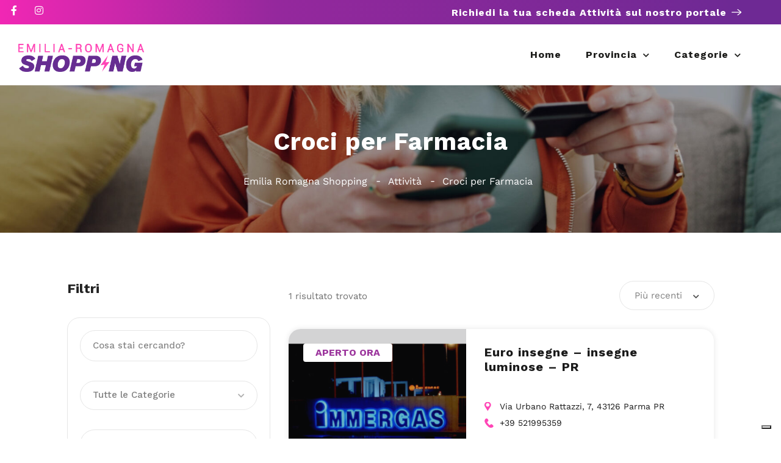

--- FILE ---
content_type: text/css
request_url: https://emiliaromagnashopping.it/wp-content/uploads/elementor/css/post-20284.css?ver=1769703064
body_size: 1518
content:
.elementor-20284 .elementor-element.elementor-element-7afc1fa4 > .elementor-container > .elementor-column > .elementor-widget-wrap{align-content:center;align-items:center;}.elementor-20284 .elementor-element.elementor-element-7afc1fa4:not(.elementor-motion-effects-element-type-background), .elementor-20284 .elementor-element.elementor-element-7afc1fa4 > .elementor-motion-effects-container > .elementor-motion-effects-layer{background-color:#005BFF;}.elementor-20284 .elementor-element.elementor-element-7afc1fa4 > .elementor-container{max-width:1200px;min-height:40px;}.elementor-20284 .elementor-element.elementor-element-7afc1fa4{transition:background 0.3s, border 0.3s, border-radius 0.3s, box-shadow 0.3s;margin-top:0px;margin-bottom:0px;padding:0px 15px 0px 15px;}.elementor-20284 .elementor-element.elementor-element-7afc1fa4 > .elementor-background-overlay{transition:background 0.3s, border-radius 0.3s, opacity 0.3s;}.elementor-20284 .elementor-element.elementor-element-168738ef{--grid-template-columns:repeat(0, auto);--icon-size:16px;--grid-column-gap:20px;--grid-row-gap:0px;}.elementor-20284 .elementor-element.elementor-element-168738ef .elementor-widget-container{text-align:left;}.elementor-20284 .elementor-element.elementor-element-168738ef .elementor-social-icon{background-color:#005BFF00;--icon-padding:0em;}.elementor-20284 .elementor-element.elementor-element-168738ef .elementor-social-icon i{color:#FFFFFF;}.elementor-20284 .elementor-element.elementor-element-168738ef .elementor-social-icon svg{fill:#FFFFFF;}.elementor-widget-image-box .elementor-image-box-title{font-family:var( --e-global-typography-primary-font-family ), Sans-serif;font-weight:var( --e-global-typography-primary-font-weight );color:var( --e-global-color-primary );}.elementor-widget-image-box:has(:hover) .elementor-image-box-title,
					 .elementor-widget-image-box:has(:focus) .elementor-image-box-title{color:var( --e-global-color-primary );}.elementor-widget-image-box .elementor-image-box-description{font-family:var( --e-global-typography-text-font-family ), Sans-serif;font-weight:var( --e-global-typography-text-font-weight );color:var( --e-global-color-text );}.elementor-20284 .elementor-element.elementor-element-45e1c186 .elementor-image-box-wrapper{text-align:end;}.elementor-20284 .elementor-element.elementor-element-45e1c186.elementor-position-right .elementor-image-box-img{margin-left:8px;}.elementor-20284 .elementor-element.elementor-element-45e1c186.elementor-position-left .elementor-image-box-img{margin-right:8px;}.elementor-20284 .elementor-element.elementor-element-45e1c186.elementor-position-top .elementor-image-box-img{margin-bottom:8px;}.elementor-20284 .elementor-element.elementor-element-45e1c186 .elementor-image-box-title{margin-bottom:0px;font-family:"Work Sans", Sans-serif;font-size:16px;font-weight:700;color:#FFFFFF;}.elementor-20284 .elementor-element.elementor-element-45e1c186 .elementor-image-box-wrapper .elementor-image-box-img{width:16px;}.elementor-20284 .elementor-element.elementor-element-45e1c186 .elementor-image-box-img img{transition-duration:0.3s;}.elementor-20284 .elementor-element.elementor-element-45e1c186 .elementor-image-box-description{font-family:"Work Sans", Sans-serif;font-size:16px;font-weight:700;letter-spacing:1px;color:#FFFFFF;}.elementor-20284 .elementor-element.elementor-element-63df2d2a > .elementor-container > .elementor-column > .elementor-widget-wrap{align-content:center;align-items:center;}.elementor-20284 .elementor-element.elementor-element-63df2d2a > .elementor-container{max-width:1200px;min-height:100px;}.elementor-20284 .elementor-element.elementor-element-63df2d2a{padding:0px 15px 0px 15px;z-index:100;}.elementor-widget-image .widget-image-caption{color:var( --e-global-color-text );font-family:var( --e-global-typography-text-font-family ), Sans-serif;font-weight:var( --e-global-typography-text-font-weight );}.elementor-20284 .elementor-element.elementor-element-33b9543{text-align:start;}.elementor-20284 .elementor-element.elementor-element-33b9543 img{height:56px;}.elementor-widget-nav-menu .elementor-nav-menu .elementor-item{font-family:var( --e-global-typography-primary-font-family ), Sans-serif;font-weight:var( --e-global-typography-primary-font-weight );}.elementor-widget-nav-menu .elementor-nav-menu--main .elementor-item{color:var( --e-global-color-text );fill:var( --e-global-color-text );}.elementor-widget-nav-menu .elementor-nav-menu--main .elementor-item:hover,
					.elementor-widget-nav-menu .elementor-nav-menu--main .elementor-item.elementor-item-active,
					.elementor-widget-nav-menu .elementor-nav-menu--main .elementor-item.highlighted,
					.elementor-widget-nav-menu .elementor-nav-menu--main .elementor-item:focus{color:var( --e-global-color-accent );fill:var( --e-global-color-accent );}.elementor-widget-nav-menu .elementor-nav-menu--main:not(.e--pointer-framed) .elementor-item:before,
					.elementor-widget-nav-menu .elementor-nav-menu--main:not(.e--pointer-framed) .elementor-item:after{background-color:var( --e-global-color-accent );}.elementor-widget-nav-menu .e--pointer-framed .elementor-item:before,
					.elementor-widget-nav-menu .e--pointer-framed .elementor-item:after{border-color:var( --e-global-color-accent );}.elementor-widget-nav-menu{--e-nav-menu-divider-color:var( --e-global-color-text );}.elementor-widget-nav-menu .elementor-nav-menu--dropdown .elementor-item, .elementor-widget-nav-menu .elementor-nav-menu--dropdown  .elementor-sub-item{font-family:var( --e-global-typography-accent-font-family ), Sans-serif;font-weight:var( --e-global-typography-accent-font-weight );}.elementor-20284 .elementor-element.elementor-element-11e57cbc .elementor-menu-toggle{margin-left:auto;background-color:#02010100;}.elementor-20284 .elementor-element.elementor-element-11e57cbc .elementor-nav-menu .elementor-item{font-family:"Work Sans", Sans-serif;font-size:16px;font-weight:700;line-height:100px;letter-spacing:1px;}.elementor-20284 .elementor-element.elementor-element-11e57cbc .elementor-nav-menu--main .elementor-item{color:#1D1D1B;fill:#1D1D1B;padding-left:0px;padding-right:0px;padding-top:0px;padding-bottom:0px;}.elementor-20284 .elementor-element.elementor-element-11e57cbc .elementor-nav-menu--main .elementor-item:hover,
					.elementor-20284 .elementor-element.elementor-element-11e57cbc .elementor-nav-menu--main .elementor-item.elementor-item-active,
					.elementor-20284 .elementor-element.elementor-element-11e57cbc .elementor-nav-menu--main .elementor-item.highlighted,
					.elementor-20284 .elementor-element.elementor-element-11e57cbc .elementor-nav-menu--main .elementor-item:focus{color:#B83AA4;fill:#B83AA4;}.elementor-20284 .elementor-element.elementor-element-11e57cbc .elementor-nav-menu--main:not(.e--pointer-framed) .elementor-item:before,
					.elementor-20284 .elementor-element.elementor-element-11e57cbc .elementor-nav-menu--main:not(.e--pointer-framed) .elementor-item:after{background-color:#FF46B5;}.elementor-20284 .elementor-element.elementor-element-11e57cbc .e--pointer-framed .elementor-item:before,
					.elementor-20284 .elementor-element.elementor-element-11e57cbc .e--pointer-framed .elementor-item:after{border-color:#FF46B5;}.elementor-20284 .elementor-element.elementor-element-11e57cbc .elementor-nav-menu--main .elementor-item.elementor-item-active{color:#B83AA4;}.elementor-20284 .elementor-element.elementor-element-11e57cbc .elementor-nav-menu--main:not(.e--pointer-framed) .elementor-item.elementor-item-active:before,
					.elementor-20284 .elementor-element.elementor-element-11e57cbc .elementor-nav-menu--main:not(.e--pointer-framed) .elementor-item.elementor-item-active:after{background-color:#FF46B5;}.elementor-20284 .elementor-element.elementor-element-11e57cbc .e--pointer-framed .elementor-item.elementor-item-active:before,
					.elementor-20284 .elementor-element.elementor-element-11e57cbc .e--pointer-framed .elementor-item.elementor-item-active:after{border-color:#FF46B5;}.elementor-20284 .elementor-element.elementor-element-11e57cbc{--e-nav-menu-horizontal-menu-item-margin:calc( 40px / 2 );}.elementor-20284 .elementor-element.elementor-element-11e57cbc .elementor-nav-menu--main:not(.elementor-nav-menu--layout-horizontal) .elementor-nav-menu > li:not(:last-child){margin-bottom:40px;}.elementor-20284 .elementor-element.elementor-element-11e57cbc .elementor-nav-menu--dropdown a, .elementor-20284 .elementor-element.elementor-element-11e57cbc .elementor-menu-toggle{color:#1A1A1A;}.elementor-20284 .elementor-element.elementor-element-11e57cbc .elementor-nav-menu--dropdown a:hover,
					.elementor-20284 .elementor-element.elementor-element-11e57cbc .elementor-nav-menu--dropdown a.elementor-item-active,
					.elementor-20284 .elementor-element.elementor-element-11e57cbc .elementor-nav-menu--dropdown a.highlighted,
					.elementor-20284 .elementor-element.elementor-element-11e57cbc .elementor-menu-toggle:hover{color:#BB0B76;}.elementor-20284 .elementor-element.elementor-element-11e57cbc .elementor-nav-menu--dropdown a:hover,
					.elementor-20284 .elementor-element.elementor-element-11e57cbc .elementor-nav-menu--dropdown a.elementor-item-active,
					.elementor-20284 .elementor-element.elementor-element-11e57cbc .elementor-nav-menu--dropdown a.highlighted{background-color:#02010100;}.elementor-20284 .elementor-element.elementor-element-11e57cbc .elementor-nav-menu--dropdown a.elementor-item-active{color:#BB0B76;}.elementor-20284 .elementor-element.elementor-element-11e57cbc .elementor-nav-menu--dropdown .elementor-item, .elementor-20284 .elementor-element.elementor-element-11e57cbc .elementor-nav-menu--dropdown  .elementor-sub-item{font-family:"Work Sans", Sans-serif;font-size:16px;font-weight:400;}.elementor-20284 .elementor-element.elementor-element-11e57cbc .elementor-nav-menu--dropdown{border-style:none;border-radius:8px 8px 8px 8px;}.elementor-20284 .elementor-element.elementor-element-11e57cbc .elementor-nav-menu--dropdown li:first-child a{border-top-left-radius:8px;border-top-right-radius:8px;}.elementor-20284 .elementor-element.elementor-element-11e57cbc .elementor-nav-menu--dropdown li:last-child a{border-bottom-right-radius:8px;border-bottom-left-radius:8px;}.elementor-20284 .elementor-element.elementor-element-11e57cbc .elementor-nav-menu--main .elementor-nav-menu--dropdown, .elementor-20284 .elementor-element.elementor-element-11e57cbc .elementor-nav-menu__container.elementor-nav-menu--dropdown{box-shadow:0px 4px 20px 0px rgba(0, 0, 0, 0.1);}.elementor-20284 .elementor-element.elementor-element-11e57cbc .elementor-nav-menu--dropdown a{padding-left:16px;padding-right:16px;padding-top:8px;padding-bottom:8px;}.elementor-20284 .elementor-element.elementor-element-11e57cbc .elementor-nav-menu--dropdown li:not(:last-child){border-style:none;border-bottom-width:0px;}.elementor-20284 .elementor-element.elementor-element-11e57cbc .elementor-menu-toggle:hover{background-color:#02010100;}@media(max-width:1024px){.elementor-20284 .elementor-element.elementor-element-11e57cbc .elementor-nav-menu .elementor-item{line-height:20px;}.elementor-20284 .elementor-element.elementor-element-11e57cbc .elementor-nav-menu--main .elementor-item{padding-top:16px;padding-bottom:16px;}.elementor-20284 .elementor-element.elementor-element-11e57cbc .elementor-nav-menu--dropdown a{padding-left:24px;padding-right:24px;padding-top:16px;padding-bottom:16px;}}@media(max-width:767px){.elementor-20284 .elementor-element.elementor-element-45e1c186 .elementor-image-box-img{margin-bottom:8px;}.elementor-20284 .elementor-element.elementor-element-45e1c186 .elementor-image-box-wrapper .elementor-image-box-img{width:15%;}.elementor-20284 .elementor-element.elementor-element-45e1c186 .elementor-image-box-description{font-size:15px;line-height:1.7em;}.elementor-20284 .elementor-element.elementor-element-9b61cd8{width:50%;}.elementor-20284 .elementor-element.elementor-element-33b9543 img{object-fit:contain;}.elementor-20284 .elementor-element.elementor-element-59a81349{width:50%;}.elementor-20284 .elementor-element.elementor-element-11e57cbc .elementor-nav-menu .elementor-item{font-size:24px;line-height:30px;}.elementor-20284 .elementor-element.elementor-element-11e57cbc .elementor-nav-menu--dropdown .elementor-item, .elementor-20284 .elementor-element.elementor-element-11e57cbc .elementor-nav-menu--dropdown  .elementor-sub-item{font-size:24px;}}/* Start custom CSS for section, class: .elementor-element-7afc1fa4 */.elementor-20284 .elementor-element.elementor-element-7afc1fa4 {
  background: linear-gradient(
    90deg,
    #FF27B8 0%,
    #F127B4 0.01%,
    #CE27AB 13.94%,
    #95289D 35.1%,
    #6E2994 93.75%
  );
}/* End custom CSS */
/* Start custom CSS for nav-menu, class: .elementor-element-11e57cbc */ul.elementor-nav-menu--dropdown a, ul.elementor-nav-menu--dropdown a:focus, ul.elementor-nav-menu--dropdown a:hover {
  border-inline-start: 0 !important;
}/* End custom CSS */
/* Start custom CSS */.category-small-box-alt {
    width: calc(100% * (1/3) - 25px);
}

span.save.listeo_core-bookmark-it.like-icon {
    display: none;
}


a.category-small-box-alt {
    background-color: transparent;
    box-shadow: none !important;
}


.category-small-box-alt:before {
    background-color: transparent;
}
.category-small-box-alt:hover {
    background-color: transparent;
    transform: translateY(-6px);
}

.listeo-svg-icon-box-grid svg, .elementor .listeo-svg-icon-box-grid svg {
    height: 55px;
}/* End custom CSS */

--- FILE ---
content_type: text/css
request_url: https://emiliaromagnashopping.it/wp-content/uploads/elementor/css/post-20279.css?ver=1769703064
body_size: 592
content:
.elementor-20279 .elementor-element.elementor-element-ed2d749 > .elementor-container > .elementor-column > .elementor-widget-wrap{align-content:center;align-items:center;}.elementor-20279 .elementor-element.elementor-element-ed2d749:not(.elementor-motion-effects-element-type-background), .elementor-20279 .elementor-element.elementor-element-ed2d749 > .elementor-motion-effects-container > .elementor-motion-effects-layer{background-color:#9C369D;}.elementor-20279 .elementor-element.elementor-element-ed2d749 > .elementor-container{max-width:1200px;min-height:96px;}.elementor-20279 .elementor-element.elementor-element-ed2d749{transition:background 0.3s, border 0.3s, border-radius 0.3s, box-shadow 0.3s;}.elementor-20279 .elementor-element.elementor-element-ed2d749 > .elementor-background-overlay{transition:background 0.3s, border-radius 0.3s, opacity 0.3s;}.elementor-20279 .elementor-element.elementor-element-148b59b9 > .elementor-widget-wrap > .elementor-widget:not(.elementor-widget__width-auto):not(.elementor-widget__width-initial):not(:last-child):not(.elementor-absolute){margin-block-end:10px;}.elementor-widget-text-editor{font-family:var( --e-global-typography-text-font-family ), Sans-serif;font-weight:var( --e-global-typography-text-font-weight );color:var( --e-global-color-text );}.elementor-widget-text-editor.elementor-drop-cap-view-stacked .elementor-drop-cap{background-color:var( --e-global-color-primary );}.elementor-widget-text-editor.elementor-drop-cap-view-framed .elementor-drop-cap, .elementor-widget-text-editor.elementor-drop-cap-view-default .elementor-drop-cap{color:var( --e-global-color-primary );border-color:var( --e-global-color-primary );}.elementor-20279 .elementor-element.elementor-element-71d28b32 > .elementor-widget-container{margin:0px 0px 0px 0px;padding:0px 0px 0px 0px;}.elementor-20279 .elementor-element.elementor-element-71d28b32{text-align:start;font-family:"Work Sans", Sans-serif;font-size:16px;font-weight:400;color:#FFFFFF;}.elementor-20279 .elementor-element.elementor-element-3a198bde{--grid-template-columns:repeat(0, auto);--icon-size:24px;--grid-column-gap:38px;--grid-row-gap:0px;}.elementor-20279 .elementor-element.elementor-element-3a198bde .elementor-widget-container{text-align:right;}.elementor-20279 .elementor-element.elementor-element-3a198bde .elementor-social-icon{background-color:#005BFF00;--icon-padding:0em;}.elementor-20279 .elementor-element.elementor-element-3a198bde .elementor-social-icon i{color:#FFFFFF;}.elementor-20279 .elementor-element.elementor-element-3a198bde .elementor-social-icon svg{fill:#FFFFFF;}@media(max-width:1024px){.elementor-20279 .elementor-element.elementor-element-71d28b32{text-align:center;}.elementor-20279 .elementor-element.elementor-element-3a198bde .elementor-widget-container{text-align:center;}}@media(max-width:1024px) and (min-width:768px){.elementor-20279 .elementor-element.elementor-element-148b59b9{width:100%;}.elementor-20279 .elementor-element.elementor-element-363200ed{width:100%;}}/* Start custom CSS for html, class: .elementor-element-cca4d5a */.copyright {
	color: #fff;
	font-size: 16px;
}
.copyright a {
    color: #fff;
}
.iubenda-cs-preferences-link {
	text-decoration: underline !important;
}
@media (max-width: 767px) {
    .copyright {
        text-align: center;
    }
}/* End custom CSS */
/* Start custom CSS */.category-small-box-alt {
    width: calc(100% * (1/3) - 25px);
}

span.save.listeo_core-bookmark-it.like-icon {
    display: none;
}


a.category-small-box-alt {
    background-color: transparent;
    box-shadow: none !important;
}


.category-small-box-alt:before {
    background-color: transparent;
}
.category-small-box-alt:hover {
    background-color: transparent;
    transform: translateY(-6px);
}

.listeo-svg-icon-box-grid svg, .elementor .listeo-svg-icon-box-grid svg {
    height: 55px;
}/* End custom CSS */